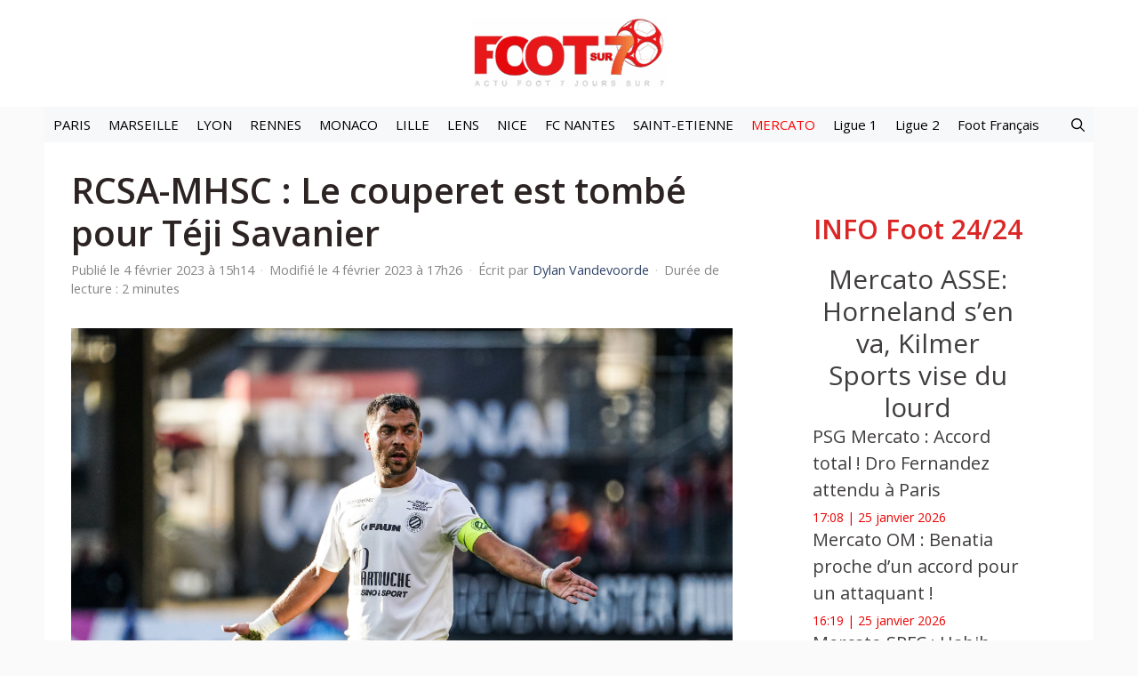

--- FILE ---
content_type: text/html; charset=utf-8
request_url: https://www.google.com/recaptcha/api2/aframe
body_size: 269
content:
<!DOCTYPE HTML><html><head><meta http-equiv="content-type" content="text/html; charset=UTF-8"></head><body><script nonce="Fv_yU7WgHlEvAAnjLSPQMQ">/** Anti-fraud and anti-abuse applications only. See google.com/recaptcha */ try{var clients={'sodar':'https://pagead2.googlesyndication.com/pagead/sodar?'};window.addEventListener("message",function(a){try{if(a.source===window.parent){var b=JSON.parse(a.data);var c=clients[b['id']];if(c){var d=document.createElement('img');d.src=c+b['params']+'&rc='+(localStorage.getItem("rc::a")?sessionStorage.getItem("rc::b"):"");window.document.body.appendChild(d);sessionStorage.setItem("rc::e",parseInt(sessionStorage.getItem("rc::e")||0)+1);localStorage.setItem("rc::h",'1769365680611');}}}catch(b){}});window.parent.postMessage("_grecaptcha_ready", "*");}catch(b){}</script></body></html>